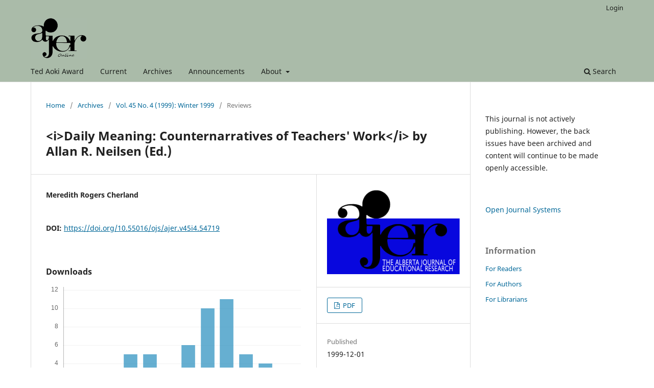

--- FILE ---
content_type: text/html; charset=utf-8
request_url: https://journalhosting.ucalgary.ca/index.php/ajer/article/view/54719
body_size: 27286
content:
<!DOCTYPE html>
<html lang="en-US" xml:lang="en-US">
<head>
	<meta charset="utf-8">
	<meta name="viewport" content="width=device-width, initial-scale=1.0">
	<title>
		&lt;i&gt;Daily Meaning: Counternarratives of Teachers&#039; Work&lt;/i&gt; by Allan R. Neilsen (Ed.)
							| Alberta Journal of Educational Research
			</title>

	
<link rel="icon" href="https://journalhosting.ucalgary.ca/public/journals/102/favicon_en_US.ico">
<meta name="generator" content="Open Journal Systems 3.3.0.20">
<link rel="schema.DC" href="http://purl.org/dc/elements/1.1/" />
<meta name="DC.Creator.PersonalName" content="Meredith  Rogers  Cherland"/>
<meta name="DC.Date.created" scheme="ISO8601" content="1999-12-01"/>
<meta name="DC.Date.dateSubmitted" scheme="ISO8601" content="2009-10-21"/>
<meta name="DC.Date.issued" scheme="ISO8601" content="1969-12-31"/>
<meta name="DC.Date.modified" scheme="ISO8601" content="2018-08-29"/>
<meta name="DC.Description" xml:lang="en" content=""/>
<meta name="DC.Format" scheme="IMT" content="application/pdf"/>
<meta name="DC.Identifier" content="54719"/>
<meta name="DC.Identifier.DOI" content="10.55016/ojs/ajer.v45i4.54719"/>
<meta name="DC.Identifier.URI" content="https://journalhosting.ucalgary.ca/index.php/ajer/article/view/54719"/>
<meta name="DC.Language" scheme="ISO639-1" content="en"/>
<meta name="DC.Rights" content="Copyright (c)  "/>
<meta name="DC.Rights" content=""/>
<meta name="DC.Source" content="Alberta Journal of Educational Research"/>
<meta name="DC.Source.ISSN" content="1923-1857"/>
<meta name="DC.Source.Issue" content="4"/>
<meta name="DC.Source.Volume" content="45"/>
<meta name="DC.Source.URI" content="https://journalhosting.ucalgary.ca/index.php/ajer"/>
<meta name="DC.Title" content="&lt;i&gt;Daily Meaning: Counternarratives of Teachers&#039; Work&lt;/i&gt; by Allan R. Neilsen (Ed.)"/>
<meta name="DC.Type" content="Text.Serial.Journal"/>
<meta name="DC.Type.articleType" content="Reviews"/>
<meta name="gs_meta_revision" content="1.1"/>
<meta name="citation_journal_title" content="Alberta Journal of Educational Research"/>
<meta name="citation_journal_abbrev" content="Alta J Educ Res"/>
<meta name="citation_issn" content="1923-1857"/> 
<meta name="citation_author" content="Meredith  Rogers  Cherland"/>
<meta name="citation_title" content="&lt;i&gt;Daily Meaning: Counternarratives of Teachers&#039; Work&lt;/i&gt; by Allan R. Neilsen (Ed.)"/>
<meta name="citation_language" content="en"/>
<meta name="citation_date" content="1999/12/01"/>
<meta name="citation_volume" content="45"/>
<meta name="citation_issue" content="4"/>
<meta name="citation_doi" content="10.55016/ojs/ajer.v45i4.54719"/>
<meta name="citation_abstract_html_url" content="https://journalhosting.ucalgary.ca/index.php/ajer/article/view/54719"/>
<meta name="citation_pdf_url" content="https://journalhosting.ucalgary.ca/index.php/ajer/article/download/54719/41776"/>
<link rel="alternate" type="application/atom+xml" href="https://journalhosting.ucalgary.ca/index.php/ajer/gateway/plugin/WebFeedGatewayPlugin/atom">
<link rel="alternate" type="application/rdf+xml" href="https://journalhosting.ucalgary.ca/index.php/ajer/gateway/plugin/WebFeedGatewayPlugin/rss">
<link rel="alternate" type="application/rss+xml" href="https://journalhosting.ucalgary.ca/index.php/ajer/gateway/plugin/WebFeedGatewayPlugin/rss2">
<!-- Google tag (gtag.js) -->
<script async src="https://www.googletagmanager.com/gtag/js?id=G-CHLMC2983Y"></script>
<script>
  window.dataLayer = window.dataLayer || [];
  function gtag(){dataLayer.push(arguments);}
  gtag('js', new Date());

  gtag('config', 'G-CHLMC2983Y');
</script>
	<link rel="stylesheet" href="https://journalhosting.ucalgary.ca/index.php/ajer/$$$call$$$/page/page/css?name=stylesheet" type="text/css" /><link rel="stylesheet" href="https://journalhosting.ucalgary.ca/index.php/ajer/$$$call$$$/page/page/css?name=font" type="text/css" /><link rel="stylesheet" href="https://journalhosting.ucalgary.ca/lib/pkp/styles/fontawesome/fontawesome.css?v=3.3.0.20" type="text/css" /><link rel="stylesheet" href="https://journalhosting.ucalgary.ca/plugins/generic/citations/css/citations.css?v=3.3.0.20" type="text/css" />
</head>
<body class="pkp_page_article pkp_op_view has_site_logo" dir="ltr">

	<div class="pkp_structure_page">

				<header class="pkp_structure_head" id="headerNavigationContainer" role="banner">
						
 <nav class="cmp_skip_to_content" aria-label="Jump to content links">
	<a href="#pkp_content_main">Skip to main content</a>
	<a href="#siteNav">Skip to main navigation menu</a>
		<a href="#pkp_content_footer">Skip to site footer</a>
</nav>

			<div class="pkp_head_wrapper">

				<div class="pkp_site_name_wrapper">
					<button class="pkp_site_nav_toggle">
						<span>Open Menu</span>
					</button>
										<div class="pkp_site_name">
																<a href="						https://journalhosting.ucalgary.ca/index.php/ajer/index
					" class="is_img">
							<img src="https://journalhosting.ucalgary.ca/public/journals/102/pageHeaderLogoImage_en_US.gif" width="207" height="150" alt="AJER online logo" />
						</a>
										</div>
				</div>

				
				<nav class="pkp_site_nav_menu" aria-label="Site Navigation">
					<a id="siteNav"></a>
					<div class="pkp_navigation_primary_row">
						<div class="pkp_navigation_primary_wrapper">
																				<ul id="navigationPrimary" class="pkp_navigation_primary pkp_nav_list">
								<li class="">
				<a href="https://journalhosting.ucalgary.ca/index.php/ajer/TedAokiAward">
					Ted Aoki Award
				</a>
							</li>
								<li class="">
				<a href="https://journalhosting.ucalgary.ca/index.php/ajer/issue/current">
					Current
				</a>
							</li>
								<li class="">
				<a href="https://journalhosting.ucalgary.ca/index.php/ajer/issue/archive">
					Archives
				</a>
							</li>
								<li class="">
				<a href="https://journalhosting.ucalgary.ca/index.php/ajer/announcement">
					Announcements
				</a>
							</li>
								<li class="">
				<a href="https://journalhosting.ucalgary.ca/index.php/ajer/about">
					About
				</a>
									<ul>
																					<li class="">
									<a href="https://journalhosting.ucalgary.ca/index.php/ajer/about">
										About the Journal
									</a>
								</li>
																												<li class="">
									<a href="https://journalhosting.ucalgary.ca/index.php/ajer/backissues">
										Back Issues
									</a>
								</li>
																												<li class="">
									<a href="https://journalhosting.ucalgary.ca/index.php/ajer/about/editorialTeam">
										Editorial Team
									</a>
								</li>
																												<li class="">
									<a href="https://journalhosting.ucalgary.ca/index.php/ajer/about/privacy">
										Privacy Statement
									</a>
								</li>
																												<li class="">
									<a href="https://journalhosting.ucalgary.ca/index.php/ajer/about/contact">
										Contact
									</a>
								</li>
																												<li class="">
									<a href="https://journalhosting.ucalgary.ca/index.php/ajer/subscriptions">
										Subscriptions
									</a>
								</li>
																		</ul>
							</li>
			</ul>

				

																						<div class="pkp_navigation_search_wrapper">
									<a href="https://journalhosting.ucalgary.ca/index.php/ajer/search" class="pkp_search pkp_search_desktop">
										<span class="fa fa-search" aria-hidden="true"></span>
										Search
									</a>
								</div>
													</div>
					</div>
					<div class="pkp_navigation_user_wrapper" id="navigationUserWrapper">
							<ul id="navigationUser" class="pkp_navigation_user pkp_nav_list">
															<li class="profile">
				<a href="https://journalhosting.ucalgary.ca/index.php/ajer/login">
					Login
				</a>
							</li>
										</ul>

					</div>
				</nav>
			</div><!-- .pkp_head_wrapper -->
		</header><!-- .pkp_structure_head -->

						<div class="pkp_structure_content has_sidebar">
			<div class="pkp_structure_main" role="main">
				<a id="pkp_content_main"></a>

<div class="page page_article">
			<nav class="cmp_breadcrumbs" role="navigation" aria-label="You are here:">
	<ol>
		<li>
			<a href="https://journalhosting.ucalgary.ca/index.php/ajer/index">
				Home
			</a>
			<span class="separator">/</span>
		</li>
		<li>
			<a href="https://journalhosting.ucalgary.ca/index.php/ajer/issue/archive">
				Archives
			</a>
			<span class="separator">/</span>
		</li>
					<li>
				<a href="https://journalhosting.ucalgary.ca/index.php/ajer/issue/view/4426">
					Vol. 45 No. 4 (1999): Winter 1999
				</a>
				<span class="separator">/</span>
			</li>
				<li class="current" aria-current="page">
			<span aria-current="page">
									Reviews
							</span>
		</li>
	</ol>
</nav>
	
		  	 <article class="obj_article_details">

		
	<h1 class="page_title">
		&lt;i&gt;Daily Meaning: Counternarratives of Teachers&#039; Work&lt;/i&gt; by Allan R. Neilsen (Ed.)
	</h1>

	
	<div class="row">
		<div class="main_entry">

							<section class="item authors">
					<h2 class="pkp_screen_reader">Authors</h2>
					<ul class="authors">
											<li>
							<span class="name">
								Meredith  Rogers  Cherland
							</span>
																				</li>
										</ul>
				</section>
			
																												<section class="item doi">
						<h2 class="label">
														DOI:
						</h2>
						<span class="value">
							<a href="https://doi.org/10.55016/ojs/ajer.v45i4.54719">
								https://doi.org/10.55016/ojs/ajer.v45i4.54719
							</a>
						</span>
					</section>
							
						
						
			<div class="item downloads_chart">
	<h3 class="label">
		Downloads
	</h3>
	<div class="value">
		<canvas class="usageStatsGraph" data-object-type="Submission" data-object-id="54719"></canvas>
		<div class="usageStatsUnavailable" data-object-type="Submission" data-object-id="54719">
			Download data is not yet available.
		</div>
	</div>
</div>


																			
						
		</div><!-- .main_entry -->

		<div class="entry_details">

										<div class="item cover_image">
					<div class="sub_item">
													<a href="https://journalhosting.ucalgary.ca/index.php/ajer/issue/view/4426">
								<img src="https://journalhosting.ucalgary.ca/public/journals/102/cover_issue_4426_en_US.jpg" alt="">
							</a>
											</div>
				</div>
			
										<div class="item galleys">
					<h2 class="pkp_screen_reader">
						Downloads
					</h2>
					<ul class="value galleys_links">
													<li>
								
	
							

<a class="obj_galley_link pdf" href="https://journalhosting.ucalgary.ca/index.php/ajer/article/view/54719/41776">

		
	PDF

	</a>
							</li>
											</ul>
				</div>
						
						<div class="item published">
				<section class="sub_item">
					<h2 class="label">
						Published
					</h2>
					<div class="value">
																			<span>1999-12-01</span>
																	</div>
				</section>
							</div>
			
										<div class="item citation">
					<section class="sub_item citation_display">
						<h2 class="label">
							How to Cite
						</h2>
						<div class="value">
							<div id="citationOutput" role="region" aria-live="polite">
								<div class="csl-bib-body">
  <div class="csl-entry">Cherland, M. . R. . (1999). &lt;i&gt;Daily Meaning: Counternarratives of Teachers’ Work&lt;/i&gt; by Allan R. Neilsen (Ed.). <i>Alberta Journal of Educational Research</i>, <i>45</i>(4). https://doi.org/10.55016/ojs/ajer.v45i4.54719</div>
</div>
							</div>
							<div class="citation_formats">
								<button class="cmp_button citation_formats_button" aria-controls="cslCitationFormats" aria-expanded="false" data-csl-dropdown="true">
									More Citation Formats
								</button>
								<div id="cslCitationFormats" class="citation_formats_list" aria-hidden="true">
									<ul class="citation_formats_styles">
																					<li>
												<a
													rel="nofollow"
													aria-controls="citationOutput"
													href="https://journalhosting.ucalgary.ca/index.php/ajer/citationstylelanguage/get/acm-sig-proceedings?submissionId=54719&amp;publicationId=10325"
													data-load-citation
													data-json-href="https://journalhosting.ucalgary.ca/index.php/ajer/citationstylelanguage/get/acm-sig-proceedings?submissionId=54719&amp;publicationId=10325&amp;return=json"
												>
													ACM
												</a>
											</li>
																					<li>
												<a
													rel="nofollow"
													aria-controls="citationOutput"
													href="https://journalhosting.ucalgary.ca/index.php/ajer/citationstylelanguage/get/acs-nano?submissionId=54719&amp;publicationId=10325"
													data-load-citation
													data-json-href="https://journalhosting.ucalgary.ca/index.php/ajer/citationstylelanguage/get/acs-nano?submissionId=54719&amp;publicationId=10325&amp;return=json"
												>
													ACS
												</a>
											</li>
																					<li>
												<a
													rel="nofollow"
													aria-controls="citationOutput"
													href="https://journalhosting.ucalgary.ca/index.php/ajer/citationstylelanguage/get/apa?submissionId=54719&amp;publicationId=10325"
													data-load-citation
													data-json-href="https://journalhosting.ucalgary.ca/index.php/ajer/citationstylelanguage/get/apa?submissionId=54719&amp;publicationId=10325&amp;return=json"
												>
													APA
												</a>
											</li>
																					<li>
												<a
													rel="nofollow"
													aria-controls="citationOutput"
													href="https://journalhosting.ucalgary.ca/index.php/ajer/citationstylelanguage/get/associacao-brasileira-de-normas-tecnicas?submissionId=54719&amp;publicationId=10325"
													data-load-citation
													data-json-href="https://journalhosting.ucalgary.ca/index.php/ajer/citationstylelanguage/get/associacao-brasileira-de-normas-tecnicas?submissionId=54719&amp;publicationId=10325&amp;return=json"
												>
													ABNT
												</a>
											</li>
																					<li>
												<a
													rel="nofollow"
													aria-controls="citationOutput"
													href="https://journalhosting.ucalgary.ca/index.php/ajer/citationstylelanguage/get/chicago-author-date?submissionId=54719&amp;publicationId=10325"
													data-load-citation
													data-json-href="https://journalhosting.ucalgary.ca/index.php/ajer/citationstylelanguage/get/chicago-author-date?submissionId=54719&amp;publicationId=10325&amp;return=json"
												>
													Chicago
												</a>
											</li>
																					<li>
												<a
													rel="nofollow"
													aria-controls="citationOutput"
													href="https://journalhosting.ucalgary.ca/index.php/ajer/citationstylelanguage/get/harvard-cite-them-right?submissionId=54719&amp;publicationId=10325"
													data-load-citation
													data-json-href="https://journalhosting.ucalgary.ca/index.php/ajer/citationstylelanguage/get/harvard-cite-them-right?submissionId=54719&amp;publicationId=10325&amp;return=json"
												>
													Harvard
												</a>
											</li>
																					<li>
												<a
													rel="nofollow"
													aria-controls="citationOutput"
													href="https://journalhosting.ucalgary.ca/index.php/ajer/citationstylelanguage/get/ieee?submissionId=54719&amp;publicationId=10325"
													data-load-citation
													data-json-href="https://journalhosting.ucalgary.ca/index.php/ajer/citationstylelanguage/get/ieee?submissionId=54719&amp;publicationId=10325&amp;return=json"
												>
													IEEE
												</a>
											</li>
																					<li>
												<a
													rel="nofollow"
													aria-controls="citationOutput"
													href="https://journalhosting.ucalgary.ca/index.php/ajer/citationstylelanguage/get/modern-language-association?submissionId=54719&amp;publicationId=10325"
													data-load-citation
													data-json-href="https://journalhosting.ucalgary.ca/index.php/ajer/citationstylelanguage/get/modern-language-association?submissionId=54719&amp;publicationId=10325&amp;return=json"
												>
													MLA
												</a>
											</li>
																					<li>
												<a
													rel="nofollow"
													aria-controls="citationOutput"
													href="https://journalhosting.ucalgary.ca/index.php/ajer/citationstylelanguage/get/turabian-fullnote-bibliography?submissionId=54719&amp;publicationId=10325"
													data-load-citation
													data-json-href="https://journalhosting.ucalgary.ca/index.php/ajer/citationstylelanguage/get/turabian-fullnote-bibliography?submissionId=54719&amp;publicationId=10325&amp;return=json"
												>
													Turabian
												</a>
											</li>
																					<li>
												<a
													rel="nofollow"
													aria-controls="citationOutput"
													href="https://journalhosting.ucalgary.ca/index.php/ajer/citationstylelanguage/get/vancouver?submissionId=54719&amp;publicationId=10325"
													data-load-citation
													data-json-href="https://journalhosting.ucalgary.ca/index.php/ajer/citationstylelanguage/get/vancouver?submissionId=54719&amp;publicationId=10325&amp;return=json"
												>
													Vancouver
												</a>
											</li>
																			</ul>
																			<div class="label">
											Download Citation
										</div>
										<ul class="citation_formats_styles">
																							<li>
													<a href="https://journalhosting.ucalgary.ca/index.php/ajer/citationstylelanguage/download/ris?submissionId=54719&amp;publicationId=10325">
														<span class="fa fa-download"></span>
														Endnote/Zotero/Mendeley (RIS)
													</a>
												</li>
																							<li>
													<a href="https://journalhosting.ucalgary.ca/index.php/ajer/citationstylelanguage/download/bibtex?submissionId=54719&amp;publicationId=10325">
														<span class="fa fa-download"></span>
														BibTeX
													</a>
												</li>
																					</ul>
																	</div>
							</div>
						</div>
					</section>
				</div>
			
										<div class="item issue">

											<section class="sub_item">
							<h2 class="label">
								Issue
							</h2>
							<div class="value">
								<a class="title" href="https://journalhosting.ucalgary.ca/index.php/ajer/issue/view/4426">
									Vol. 45 No. 4 (1999): Winter 1999
								</a>
							</div>
						</section>
					
											<section class="sub_item">
							<h2 class="label">
								Section
							</h2>
							<div class="value">
								Reviews
							</div>
						</section>
					
									</div>
			
															
										<div class="item copyright">
					<h2 class="label">
						License
					</h2>
										<p>UNIVERSITY OF ALBERTA COPYRIGHT LICENSE AND PUBLICATION AGREEMENT <em></em></p><p><em>If accepted, authors will be asked to sign a copyright agreement with the following points:</em></p><p>A. Where there is any inconsistency between this Copyright License and Publication Agreement and any other document or agreement in relation to the same subject matter, the terms of this Agreement shall govern.</p><p>B. This document sets out the rights you are granting in relation to publication of your article, book review, or research note entitled (the “Article”) through inclusion in the academic journal titled Alberta Journal of Educational Research (the “Journal”) published through the Faculty of Education, representing the Governors of the University of Alberta (the “Journal Editor”).</p><p>C. There will be no payment to you for this publication and grant of rights. In consideration of the agreement to publish the Article in the Journal:</p><p>1. You are warranting that:</p><ol type="a"><li>the content of the Article is your original work, and its content does not contain any material infringing the copyright of others; or, where the Article is not entirely your original work, you have obtained all necessary permissions in writing to grant the rights you are giving in this agreement;</li><li>the content of the Article does not contain any material that is defamatory of, or violates the privacy rights of, or discloses the confidential information of, any other person;</li><li>the Article has not been published elsewhere in whole or in part, and you will not allow publication of the Article elsewhere without the consent of the Journal Editor;</li><li>the names of all co-authors and contributors to the Article are:</li></ol><p>2. You agree to license the copyright in the Article to the Journal Editor, on a worldwide, perpetual, royalty free basis; and to the extent required by the terms of this agreement. You shall retain the right at all times to be acknowledged as the/an author of the Article.</p><p>3. You further agree that the Journal Editor has the entitlement to deal with the Article as the Journal Editor sees fit, and including in the following manner;</p><ol type="a"><li>The right to print, publish, market, communicate and distribute the Article and the Journal, in this and any subsequent editions, in all media (including electronic media), in all languages, and in all territories, ing the full term of copyright, and including any form of the Article separated from the Journal, such as in a database, abstract, offprint, translation or otherwise, and to authorize third parties to do so;</li><li>The right to register copyright of the Journal;</li><li>The right to edit the Article, to conform to editorial policy as the Journal Editor sees fit.</li></ol><p>4. If any co-author or contributor to the Article does not sign this agreement, the Journal Editor reserves the right to refuse to publish the Article.</p>
				</div>
			
			

		</div><!-- .entry_details -->
	</div><!-- .row -->

</article>

	

</div><!-- .page -->

	</div><!-- pkp_structure_main -->

									<div class="pkp_structure_sidebar left" role="complementary" aria-label="Sidebar">
				<div class="pkp_block block_custom" id="customblock-archived-journal">
	<h2 class="title pkp_screen_reader">Archived Journal</h2>
	<div class="content">
		<p>This journal is not actively publishing. However, the back issues have been archived and content will continue to be made openly accessible.</p>
	</div>
</div>
<div class="pkp_block block_developed_by">
	<h2 class="pkp_screen_reader">
		Developed By
	</h2>

	<div class="content">
		<a href="http://pkp.sfu.ca/ojs/">
			Open Journal Systems
		</a>
	</div>
</div>
<div class="pkp_block block_information">
	<h2 class="title">Information</h2>
	<div class="content">
		<ul>
							<li>
					<a href="https://journalhosting.ucalgary.ca/index.php/ajer/information/readers">
						For Readers
					</a>
				</li>
										<li>
					<a href="https://journalhosting.ucalgary.ca/index.php/ajer/information/authors">
						For Authors
					</a>
				</li>
										<li>
					<a href="https://journalhosting.ucalgary.ca/index.php/ajer/information/librarians">
						For Librarians
					</a>
				</li>
					</ul>
	</div>
</div>

			</div><!-- pkp_sidebar.left -->
			</div><!-- pkp_structure_content -->

<div class="pkp_structure_footer_wrapper" role="contentinfo">
	<a id="pkp_content_footer"></a>

	<div class="pkp_structure_footer">

					<div class="pkp_footer_content">
				<p>For questions about this site or&nbsp;<em>AJER</em>&nbsp;in general, please email: ajer @ ualberta.ca (remove spaces)<br><br>ISSN: 1923-1857<br>Copyright © 1998-2014 AJER. All rights reserved.</p>
<p><img src="/public/site/images/admin/uofa_faculty_ed_small.png"></p>
			</div>
		
		<div class="pkp_brand_footer" role="complementary">
			<a href="https://journalhosting.ucalgary.ca/index.php/ajer/about/aboutThisPublishingSystem">
				<img alt="More information about the publishing system, Platform and Workflow by OJS/PKP." src="https://journalhosting.ucalgary.ca/templates/images/ojs_brand.png">
			</a>
		</div>
	</div>
</div><!-- pkp_structure_footer_wrapper -->

</div><!-- pkp_structure_page -->

<script src="https://journalhosting.ucalgary.ca/lib/pkp/lib/vendor/components/jquery/jquery.min.js?v=3.3.0.20" type="text/javascript"></script><script src="https://journalhosting.ucalgary.ca/lib/pkp/lib/vendor/components/jqueryui/jquery-ui.min.js?v=3.3.0.20" type="text/javascript"></script><script src="https://journalhosting.ucalgary.ca/plugins/themes/default/js/lib/popper/popper.js?v=3.3.0.20" type="text/javascript"></script><script src="https://journalhosting.ucalgary.ca/plugins/themes/default/js/lib/bootstrap/util.js?v=3.3.0.20" type="text/javascript"></script><script src="https://journalhosting.ucalgary.ca/plugins/themes/default/js/lib/bootstrap/dropdown.js?v=3.3.0.20" type="text/javascript"></script><script src="https://journalhosting.ucalgary.ca/plugins/themes/default/js/main.js?v=3.3.0.20" type="text/javascript"></script><script src="https://journalhosting.ucalgary.ca/plugins/generic/citationStyleLanguage/js/articleCitation.js?v=3.3.0.20" type="text/javascript"></script><script type="text/javascript">var pkpUsageStats = pkpUsageStats || {};pkpUsageStats.data = pkpUsageStats.data || {};pkpUsageStats.data.Submission = pkpUsageStats.data.Submission || {};pkpUsageStats.data.Submission[54719] = {"data":{"2019":{"1":0,"2":0,"3":0,"4":0,"5":0,"6":0,"7":1,"8":1,"9":2,"10":0,"11":1,"12":0},"2020":{"1":1,"2":0,"3":0,"4":0,"5":0,"6":0,"7":1,"8":1,"9":1,"10":1,"11":0,"12":1},"2021":{"1":0,"2":0,"3":4,"4":1,"5":0,"6":1,"7":3,"8":2,"9":1,"10":0,"11":3,"12":1},"2022":{"1":3,"2":2,"3":1,"4":3,"5":2,"6":0,"7":2,"8":1,"9":0,"10":2,"11":0,"12":12},"2023":{"1":0,"2":1,"3":1,"4":3,"5":1,"6":1,"7":3,"8":2,"9":0,"10":0,"11":1,"12":1},"2024":{"1":11,"2":4,"3":2,"4":2,"5":2,"6":11,"7":5,"8":5,"9":7,"10":5,"11":0,"12":3},"2025":{"1":2,"2":3,"3":0,"4":0,"5":5,"6":5,"7":1,"8":6,"9":10,"10":11,"11":5,"12":4},"2026":{"1":1,"2":0,"3":0,"4":0,"5":0,"6":0,"7":0,"8":0,"9":0,"10":0,"11":0,"12":0}},"label":"All Downloads","color":"79,181,217","total":179};</script><script src="https://cdnjs.cloudflare.com/ajax/libs/Chart.js/2.0.1/Chart.js?v=3.3.0.20" type="text/javascript"></script><script type="text/javascript">var pkpUsageStats = pkpUsageStats || {};pkpUsageStats.locale = pkpUsageStats.locale || {};pkpUsageStats.locale.months = ["Jan","Feb","Mar","Apr","May","Jun","Jul","Aug","Sep","Oct","Nov","Dec"];pkpUsageStats.config = pkpUsageStats.config || {};pkpUsageStats.config.chartType = "bar";</script><script src="https://journalhosting.ucalgary.ca/plugins/generic/usageStats/js/UsageStatsFrontendHandler.js?v=3.3.0.20" type="text/javascript"></script><script type="text/javascript">
(function (w, d, s, l, i) { w[l] = w[l] || []; var f = d.getElementsByTagName(s)[0],
j = d.createElement(s), dl = l != 'dataLayer' ? '&l=' + l : ''; j.async = true; 
j.src = 'https://www.googletagmanager.com/gtag/js?id=' + i + dl; f.parentNode.insertBefore(j, f); 
function gtag(){dataLayer.push(arguments)}; gtag('js', new Date()); gtag('config', i); })
(window, document, 'script', 'dataLayer', 'UA-77552800-18');
</script>


</body>
</html>
